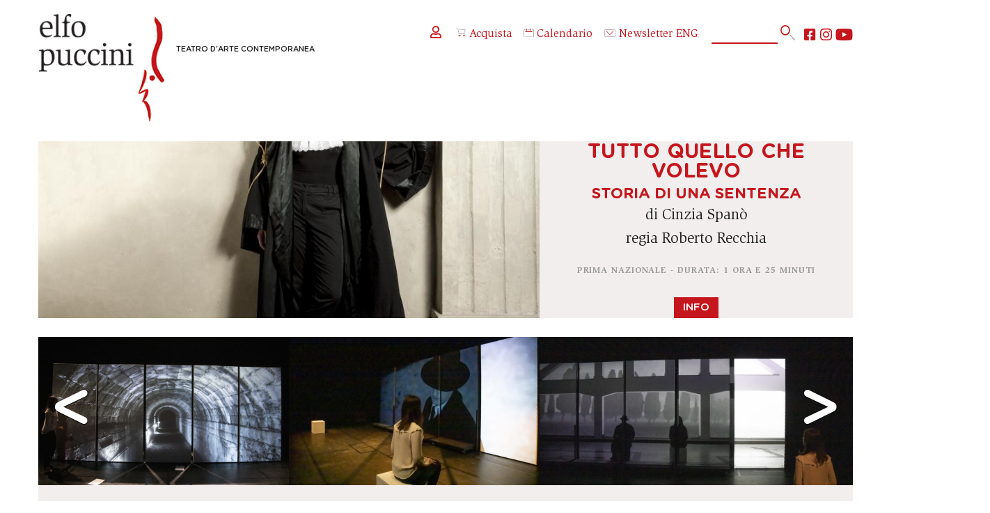

--- FILE ---
content_type: text/html; charset=UTF-8
request_url: https://www.elfo.org/spettacoli/2018-2019/tutto-quello-che-volevo.htm
body_size: 36405
content:
<!DOCTYPE html>
<html lang="it">

<html lang="it">

<head profile="https://www.w3.org/2005/10/profile">

	<meta http-equiv="Content-Type" content="text/html; charset=utf-8">
	
	<meta http-equiv="Language" content="it">
	<meta http-equiv="Content-Language" content="it">
	<meta http-equiv="MSThemeCompatible" content="no"> 
	<meta name="format-detection" content="telephone=no">
	<meta name="robots" content="follow,index">
	
	<meta name="viewport" content="width=device-width, initial-scale=1.0, maximum-scale=2.0, user-scalable=1">
	<!-- <meta name="viewport" content="width=device-width, initial-scale=1.0, maximum-scale=1.0, user-scalable=no"> -->

	<script id="Cookiebot" src="https://consent.cookiebot.com/uc.js" data-cbid="44a27b09-4a97-4d21-9b7f-d8fdb1a2d5ac" data-blockingmode="auto" type="text/javascript"></script>

	
	

	<meta name="theme-color" content="#ffffff">
	<meta name="msapplication-navbutton-color" content="#ffffff">
	<meta name="apple-mobile-web-app-status-bar-style" content="#ffffff">

	<link rel="icon" type="image/x-icon" href="/favicon.ico">

	<meta name="msapplication-TileColor" content="#ffffff">
	<meta name="theme-color" content="#ffffff">
	
	<meta name="IsMobileDevice" content="false">
	
	<meta name="Domain" content="www.elfo.org">

		<link rel="stylesheet" type="text/css" href="/css/header.css?NC=202601271242">
	
	<!-- FONTS -->
	<link href="/global/fonts/fontawesome5/fontawesome.css?NC=202601271242" rel="stylesheet" crossorigin="anonymous">
	<link href="/static/fonts/gotham_rounded/stylesheet.css?NC=202601271242" rel="stylesheet">
	<link href="/static/fonts/slimbach/stylesheet.css?NC=202601271242" rel="stylesheet">
	<link href="/static/fonts/nunito/stylesheet.css?NC=202601271242" rel="stylesheet">

	<script type="text/javascript">
	
		function LoadCSS(url){
			var linkElement = document.createElement("link");
			linkElement.rel = "stylesheet";
			linkElement.href = url+"?NC=202601271242";
			document.head.appendChild(linkElement);
		}

	</script>
	
		<link rel="stylesheet" type="text/css" href="/css/global.css?NC=202601271242">
		<link rel="stylesheet" type="text/css" href="/css/animate.min.css?NC=202601271242">
	
	
	<!-- Global site tag (gtag.js) - Google Ads: 865808443 -->
	<script async src="https://www.googletagmanager.com/gtag/js?id=AW-865808443"></script>
	<script> window.dataLayer = window.dataLayer || []; function gtag(){dataLayer.push(arguments);} gtag('js', new Date()); gtag('config', 'AW-865808443'); </script>
	
	
	<!-- Google Tag Manager -->
	<script>(function(w,d,s,l,i){w[l]=w[l]||[];w[l].push({'gtm.start':new Date().getTime(),event:'gtm.js'});var f=d.getElementsByTagName(s)[0],j=d.createElement(s),dl=l!='dataLayer'?'&l='+l:'';j.async=true;j.src='https://www.googletagmanager.com/gtm.js?id='+i+dl;f.parentNode.insertBefore(j,f);})(window,document,'script','dataLayer','GTM-WVMK6MK');</script>
	<!-- End Google Tag Manager -->


	<meta name="facebook-domain-verification" content="x3wvui4p0aj8jmhu5ntske8rwgqau6">

	
	
	<meta property="og:url"		content="https://www.elfo.org/spettacoli/2018-2019/tutto-quello-che-volevo.htm" />
	<meta property="og:type"	content="article" />
	<meta property="og:title"	content="Tutto quello che volevo - Storia di una sentenza" />
	<meta property="og:image"	content="https://www.elfo.org/static/images/spettacoli/800x450/135.jpg" />
	

	<link rel="canonical" href="https://www.elfo.org/spettacoli/2025-2026/tutto-quello-che-volevo.htm">
		<link rel="stylesheet" type="text/css" href="/css/spettacolo.css?NC=202601271242">
		<!-- <link rel="stylesheet" type="text/css" href="/css/spettacolo.css?NC=202601271242"> -->

		<link rel="stylesheet" href="/global/js/photoswipe/photoswipe.css"> 
	<link rel="stylesheet" href="/global/js/photoswipe/default-skin/default-skin.css"> 
	<script src="/global/js/photoswipe/photoswipe.js"></script>
	<script src="/global/js/photoswipe/photoswipe-ui-default.min.js"></script>
	<script src="/global/js/photoswipe/gallery.js"></script>
	
	<script type="text/javascript">

		function OpenGallery(itmnum){
									var pswpElement = document.querySelectorAll('.pswp')[0];
			var items = [
					{title:'', src: 'https://www.elfo.org/static/images/fotogallery/full/50-580.jpg',w: 1000,h: 568},
					{title:'', src: 'https://www.elfo.org/static/images/fotogallery/full/50-570.jpg',w: 1000,h: 587},
					{title:'', src: 'https://www.elfo.org/static/images/fotogallery/full/50-571.jpg',w: 1000,h: 566},
					{title:'', src: 'https://www.elfo.org/static/images/fotogallery/full/50-579.jpg',w: 385,h: 625},
					{title:'', src: 'https://www.elfo.org/static/images/fotogallery/full/50-576.jpg',w: 420,h: 625},
					{title:'', src: 'https://www.elfo.org/static/images/fotogallery/full/50-577.jpg',w: 938,h: 625},
					{title:'', src: 'https://www.elfo.org/static/images/fotogallery/full/50-578.jpg',w: 938,h: 625},
					{title:'', src: 'https://www.elfo.org/static/images/fotogallery/full/50-572.jpg',w: 938,h: 625},
					{title:'', src: 'https://www.elfo.org/static/images/fotogallery/full/50-573.jpg',w: 938,h: 625},
					{title:'', src: 'https://www.elfo.org/static/images/fotogallery/full/50-574.jpg',w: 416,h: 625},
					{title:'', src: 'https://www.elfo.org/static/images/fotogallery/full/50-575.jpg',w: 943,h: 625},
					{title:'', src: 'https://www.elfo.org/static/images/fotogallery/full/50-581.jpg',w: 938,h: 625},
					{title:'', src: 'https://www.elfo.org/static/images/fotogallery/full/50-582.jpg',w: 938,h: 625},
					{title:'', src: 'https://www.elfo.org/static/images/fotogallery/full/50-583.jpg',w: 1000,h: 567}
				];
			var options = {
				history: false,
				focus: false,
				showAnimationDuration: 0,
				hideAnimationDuration: 0,
				index:itmnum
			};
			var gallery = new PhotoSwipe( pswpElement, PhotoSwipeUI_Default, items, options);
			gallery.init();
					}
		
		function OpenVideo(code){
			if(IsMobileDevice==true){
				if(isNaN(code)){
					window.open("https://youtu.be/"+code);
				} else {
					window.open("https://vimeo.com/"+code);
				}
			} else {
				OpenModal("/video_player.php?Code="+code,866,487);
			}
		}
		
		function SwitchTab(tabNum){
			if($(".TabsPages").css("display")=="none"){ // MOBILE
				if($(".Tabs .Tab:eq("+(tabNum)+")").hasClass("Selected")){
					$(".Tabs .Tab:eq("+(tabNum)+")").removeClass("Selected");
					$(".TabsPagesContent:eq("+(tabNum)+")").removeClass("Selected");
				} else {
					$(".Tabs .Tab:eq("+(tabNum)+")").addClass("Selected");
					$(".TabsPagesContent:eq("+(tabNum)+")").addClass("Selected");
				}
			} else { // DESKTOP
				$(".Tabs .Tab").removeClass("Selected");
				$(".TabsPages .TabsPagesContent").removeClass("Selected");
				$(".Tabs .Tab:NTH-CHILD("+(tabNum+1)+")").addClass("Selected");
				$(".TabsPages .TabsPagesContent:NTH-CHILD("+(tabNum+1)+")").addClass("Selected");
			}
		}

		function GotoPrices(){
			$([document.documentElement, document.body]).animate({
									scrollTop: $(".Programmazione").offset().top - 121
							}, 1000);	
		}
		
		function OpenRepliche(){
			var HH = $(".ReplicheNonVisibili").height();
			$(".ArrowDown").animate({
				opacity: 0
			}, 250, function(){ 
				$(".ArrowDown").animate({
					height: 0
				}, 250, function(){ $(".ArrowDown").detach(); });
				$(".ReplicheNonVisibili").css("display","block").css("height","0px").animate({
					height: HH
				}, 1000);
			});

		}
		
		function Acquista(url){
			if(url.indexOf(document.domain)==false){ 
				var W = window.open(url);
				if(!W){ alert("In futuro, disabilita il blocco popup su questo sito per una corretta navigazione."); document.location.href=url; }
			} else {
				document.location.href=url;
			}
		}
		
		var EdizioniMenu = 0;
		function ToggleEdizioni(){
			if(EdizioniMenu==0){
				EdizioniMenu=1;
				$(".AnnoSelector .Menu").css("display","block");
				$(".AnnoSelector i").removeClass("fa-chevron-down").addClass("fa-chevron-up");
			} else {
				EdizioniMenu=0;
				$(".AnnoSelector .Menu").css("display","none");
				$(".AnnoSelector i").removeClass("fa-chevron-up").addClass("fa-chevron-down");
			}
		}

	</script>
	
		<meta name="description"  content="">
	
		<meta name="keywords" content="">
	
	<title>Tutto quello che volevo Storia di una sentenza - Elfo Puccini</title>
	
</head>

<body onLoad="javascript:if($('.TabsPages').css('display')!='none'){ SwitchTab(0); }" class="LayoutSpettacolo">

	<div id="MainContainer">

		<div class="Apertura">
			
			<div class="RightSide">
				<div class="Texts">
					<p class="Luogo">Sala Bausch</p>					<p class="Data">2 / 19 maggio 2019</p>
					<p class="Attori">Cinzia Spanò</p>					<h1 class="Titolo">Tutto quello che volevo</h1>
					<h2 class="Sottotitolo">Storia di una sentenza</h2>					<p class="Attori">di Cinzia Spanò</p>					<p class="Attori">regia Roberto Recchia</p>					<p class="Note">Prima nazionale - Durata: 1 ora e 25 minuti</p>				</div>
								<span class="AcqButt"><span style='cursor:default;'>Info</span></span>
							</div>
			
			<img src="https://www.elfo.org/static/images/spettacoli/800x450/135.jpg" alt="" border="0">
						
		</div>

		
				<div class="TreFoto">
			<a href="javascript:void(0);" onclick="javascript:OpenGallery(0);" style="background-image:url(/static/images/fotogallery/full/50-580.jpg);"></a><a href="javascript:void(0);" onclick="javascript:OpenGallery(1);" style="background-image:url(/static/images/fotogallery/full/50-570.jpg);"></a><a href="javascript:void(0);" onclick="javascript:OpenGallery(2);" style="background-image:url(/static/images/fotogallery/full/50-571.jpg);"></a>			<span class="Arrows ArrowLeft">&lt;</span><span class="Arrows ArrowRight">&gt;</span>
		</div>
		
				<div class="AltreInfo">
		    <a href="javascript:void(0);" onclick="javascript:OpenGallery(0);">Gallery</a>		    <a href="/rassegne/stagione-2018-2019.htm">Stagione 2018/2019</a>		    		    		    		    <a class="AnnoSelector" href="javascript:ToggleEdizioni();">Edizioni<i class="fas fa-chevron-down"></i><span class="Menu"><span class="MenuItem" onclick="javascript:document.location.href='/spettacoli/2018-2019/tutto-quello-che-volevo.htm';">2018-2019</span><span class="MenuItem" onclick="javascript:document.location.href='/spettacoli/2020-2021/tutto-quello-che-volevo.htm';">2020-2021</span><span class="MenuItem" onclick="javascript:document.location.href='/spettacoli/2024-2025/tutto-quello-che-volevo.htm';">2024-2025</span><span class="MenuItem" onclick="javascript:document.location.href='/spettacoli/2025-2026/tutto-quello-che-volevo.htm';">2025-2026</span></span></a>		</div>

				
				<div class="InfoSpettacolo">
			<div class="LeftBox">
				<div class="Tabs">
										<span class="Tab" onClick="javascript:SwitchTab(0);">Lo spettacolo</span>					<span class="Tab" onClick="javascript:SwitchTab(1);">La locandina</span>					<span class="Tab" onClick="javascript:SwitchTab(2);">Scopri di più</span>				</div>
				<div class="TabsPages">
					<div class="TabsPagesContent"><p>Fece molto scalpore, qualche anno fa, la storia di due ragazzine di 14 e 15 anni, studentesse frequentanti uno dei licei migliori della capitale, che si prostituivano dopo la scuola in un appartamento di viale Parioli. Il caso ebbe una fortissima eco mediatica anche per via dei clienti che frequentavano le due ragazze; tutti appartenenti alla cosiddetta "Roma-bene", professionisti affermati e benestanti, di livello culturale medio-alto, insospettabili padri di famiglia. La vasta indagine che &egrave; seguita alla scoperta della vicenda ha visto coinvolte e processate un altissimo numero di persone tra clienti e sfruttatori.<br>La storia che raccontiamo inizia quando la strada della pi&ugrave; piccola delle due ragazze - che noi chiameremo Laura - incrocia quella della Giudice Paola Di Nicola, chiamata a pronunciarsi su uno dei clienti della giovane, un professionista romano di circa 35 anni. La Giudice, che deve esprimersi anche sul risarcimento del danno alla giovane oltre che sulla condanna alla reclusione e alla multa dell'imputato, si accorge subito che nessuna cifra potr&agrave; mai restituire alla ragazza quello che le &egrave; stato tolto. Inoltre: &laquo;Com'&egrave; possibile risarcire quello che ha barattato per denaro dandole altro denaro? Se io adesso dispongo di risarcirla in questo modo non farei che ripetere la stessa modalit&agrave; di relazione stabilita dall'imputato con la vittima, rafforzando in lei l'idea che tutto sia monetizzabile, anche la dignit&agrave;. E come pu&ograve; inoltre il denaro proveniente dall'imputato, il mezzo cio&egrave; con cui lui l'ha resa una merce, rappresentare per quella stessa condotta il risarcimento del danno?&raquo;.<br>All'epoca infatti, attraverso una narrazione facente leva prevalentemente sugli stereotipi, i media hanno fortemente inquinato la lettura collettiva della vicenda. Lo stigma &egrave; caduto soprattutto sulle giovani, che proprio in virt&ugrave; del fatto di non essere percepite come vittime sono divenute vittime una seconda volta.<br>Lo spettacolo &egrave; dedicato alla Giudice Paola Di Nicola e alla sua coraggiosa e sorprendente sentenza. Attraverso il suo sguardo andiamo alla scoperta di un'altra realt&agrave;, molto diversa da quella che avevamo immaginato. Uno sguardo che si fa intimo e onirico quando nel racconto s'innesta il video del giovane videomaker Paolo Turro, realizzato con gli allievi del Dipartimento di Progettazione e Arti Applicate dell'Accademia di Belle Arti di Brera.<br>Cinzia Span&ograve; prosegue la riflessione sul femminile, iniziata con <em>La Moglie</em>, attraverso l'incontro tra due figure molto diverse, ma legate entrambe dal bisogno di collocarsi dentro la propria storia per diventare pienamente ci&ograve; che sono.</p></div>					<div class="TabsPagesContent"><p><strong>TUTTO QUELLO CHE VOLEVO</strong><br><strong>Storia di una sentenza</strong></p>
<p>di e con Cinzia Span&ograve;<br>regia Roberto Recchia<br>video del "Sogno" di Paolo Turro<br>datore luci Matteo Crespi, fonico Gianfranco Turco<br>voci di Irene Canali (Laura) e Ferdinando Bruni, Federico Vanni, Francesco Bonomo, Giovanna Guida<br>con l'amichevole collaborazione di Francesco Bolo Rossini<br><strong>produzione Teatro dell'Elfo</strong><br><em>video realizzati in collaborazione con l'Accademia di Belle Arti di Brera &ndash; Dipartimento di Progettazione e Arti Applicate, diretto dal prof. Roberto Favaro </em><br><em>Produzione: Giulia Pacioni, Giorgia Motta, Alessio Ferrantino</em><br><em>Ripresa e fotografia: Piergiovanni Turco, Maila Bidoli, Luca Matassoni</em><br><em>Post-produzione: Luigi D'Elia, Thomas Bentivoglio, Piergiovanni Turco</em><br><em>Suono: Mariusphere, Jessica Moscaritolo. Musica: Mariusphere</em><br><em>Scenografia: Andrea De Liberato</em></p>
<p><em>foto di Laila Pozzo</em></p></div>					<div class="TabsPagesContent"><ul>
<li><a href="https://www.elfo.org/static/repository/tutto-quello-che-volevo-giorno-20201018.pdf" target="_blank" rel="noopener">il Giorno 18/10/2020</a></li>
<li><a href="https://www.elfo.org/static/repository/tutto-quello-che-volevo-repubblica-20190505.pdf" target="_blank" rel="noopener">la Repubblica 05/05/2019</a></li>
</ul></div>				</div>
			</div>
			<div class="RightBox"><img src="https://www.elfo.org/static/images/spettacoli/500x700/135.jpg" alt="" border="0"></div>		</div>
			
			
				<div class="AltriSpett">
			<h4>Altri spettacoli in scena</h4>
			<div class="Inline4">
																<div class="Blocks">
					<img src="https://www.elfo.org/static/images/spettacoli/462x260/2472.jpg" alt="" border="0">
					<div class="Text">
						<p class="Attori">Elena Russo Arman</p>						<p class="Titolo">I corpi di Elizabeth</p>
												<p class="Date">Sala Shakespeare<br>16 gennaio / 15 febbraio 2026<br><p class='Acquista'><span>Acquista</span></p></p>					</div>
					<a class="MainLink" href="/spettacoli/2025-2026/i-corpi-di-elizabeth.htm"><span class="NotVis">I corpi di Elizabeth</span></a>
					<span class="Righetta Left"><span></span></span><span class="Righetta Right"><span></span></span>
				</div>
																				<div class="Blocks">
					<img src="https://www.elfo.org/static/images/spettacoli/462x260/2473.jpg" alt="" border="0">
					<div class="Text">
						<p class="Attori">Marco Bonadei</p>						<p class="Titolo">Nel guscio</p>
												<p class="Date">Sala Fassbinder<br>29 gennaio / 15 febbraio 2026<br><p class='Acquista'><span>Acquista</span></p></p>					</div>
					<a class="MainLink" href="/spettacoli/2025-2026/nel-guscio.htm"><span class="NotVis">Nel guscio</span></a>
					<span class="Righetta Left"><span></span></span><span class="Righetta Right"><span></span></span>
				</div>
																				<div class="Blocks">
					<img src="https://www.elfo.org/static/images/spettacoli/462x260/2617.jpg" alt="" border="0">
					<div class="Text">
						<p class="Attori">Anteprima Under 30</p>						<p class="Titolo">Nel guscio</p>
												<p class="Date">Sala Fassbinder<br>Giovedì 29 Gennaio 2026 ore 20:00<br><p class='Acquista'><span>Acquista</span></p></p>					</div>
					<a class="MainLink" href="/spettacoli/2025-2026/nel-guscio-under30.htm"><span class="NotVis">Nel guscio</span></a>
					<span class="Righetta Left"><span></span></span><span class="Righetta Right"><span></span></span>
				</div>
																				<div class="Blocks">
					<img src="https://www.elfo.org/static/images/spettacoli/462x260/2496.jpg" alt="" border="0">
					<div class="Text">
						<p class="Attori">Piccoli Elfi</p>						<p class="Titolo">LA FAVOLA DEL FLAUTO MAGICO</p>
												<p class="Date">Sala Fassbinder<br>31 gennaio / 1 febbraio 2026<br><p class='Acquista'><span>Acquista</span></p></p>					</div>
					<a class="MainLink" href="/spettacoli/2025-2026/la-favola-del-flauto-magico.htm"><span class="NotVis">LA FAVOLA DEL FLAUTO MAGICO</span></a>
					<span class="Righetta Left"><span></span></span><span class="Righetta Right"><span></span></span>
				</div>
											</div>
		</div>
			
	</div>


	<div style="clear:both;"></div>

	
	<div id="Header" class="Normal">
	
		<div class="Inner">
		
			<a hreflang="it" href="/" class="Logo OnlyMobile"></a>

			<a hreflang="it" href="/" class="Logo OnlyDesktop"><span class="Claim"><span class="NotVis">Elfo Puccini </span>Teatro d'Arte Contemporanea</span></a>

			<!-- <span class="MobileSearch fa fa-search" onClick="javascript:document.location.href='/cerca.htm';"></span> -->

			<span class="MobileMenu fas fa-bars OnlyMobile" onClick="javascript:MobileMenuToggle();"></span>
			<span class="MobileAcquista OnlyMobile" style="margin-top: 27px;" onClick="javascript:document.location.href='https://ticket.elfo.org';"><img src="/img/acquista.svg" alt="acqiusta" width="28px" class="MenuSvgAcquista"></span>
			<span class="MobileCalendario OnlyMobile" style="margin-top: 27px;" onClick="javascript:document.location.href='/calendario.htm';"><img src="/img/calendario.svg" alt="calendario" width="28px" class="MenuSvgCalendario"></span>


			<!-- <img src="/img/accedi.svg" alt="accedi" width="14px">  NoStudio -->
			<div class="HeadSocButts">
				<div class="OtherButts">
					<span onClick="javascript:document.location.href='https://ticket.elfo.org/account/login?lang=it';"><i style="font-size: 2rem;" class="far fa-user"></i></i></span> 
										<!-- <span onClick="javascript:document.location.href='https://ticket.elfo.org';"><img src="/img/entra.svg" alt="entra" width="16px" style="margin-right: 5px;">Accedi</span> -->
					<!-- <span onClick="javascript:document.location.href='/registrazione.htm';"><i class="fas fa-edit"></i>Registrati</span> -->
										<span onClick="javascript:document.location.href='https://ticket.elfo.org';"><img src="/img/acquista.svg" alt="acquista" width="16px" style="margin-right: 5px;">Acquista</span>
					<span onClick="javascript:document.location.href='/calendario.htm';"><img src="/img/calendario.svg" alt="calendario" width="16px" style="margin-right: 5px;"></i>Calendario</span>
					<a style="text-decoration: none; color: #c4151d;" target="_blank" href="https://mailchi.mp/elfo/newsletter"><img src="/img/newsletter.svg" alt="newsletter" width="18px" style="margin-right: 5px;">Newsletter</a>
					<span onClick="javascript:document.location.href='/eng/elfo-puccini-theatre.htm';">ENG</span>
				</div>
				<form method="get" action="/cerca.htm" id="SearchBlock" name="SearchBlock">
					<span class="SrcInner">
						<span onclick="javascript:if($('#SearchBlock #qq').val()!=''){ $('#SearchBlock').submit(); }" id="bt"><img src="/img/cerca.svg" alt="cerca" width="24px"></span>
						<input type="text" id="qq" name="q" class="GsTextBox" maxlength="255" value="">
					</span>
				</form>
				<div class="Socials">
					<a class="Social fab fa-youtube" target="_blank" href="https://www.youtube.com/c/TeatroElfoPuccini_mi/" title="Seguici su YouTube"></a>
					<a class="Social fab fa-instagram" target="_blank" href="https://www.instagram.com/teatroelfopuccini/?hl=it" title="Seguici su Instagram"></a>
					<a class="Social fab fa-facebook-square" target="_blank" href="https://it-it.facebook.com/teatroelfopuccini/" title="Seguici su Facebook"></a>
				</div>
			</div>
		
		</div>

		<div class="MenuBar">
		
			<ul class="Items">	
<li><a href="javascript:void(0);" onclick="javascript:ToggleSubMenu(this);">In scena</a><ul class="SubItems"><li class="HeadTitle"><span onclick="javascript:ToggleSubMenu(this);">In scena</span></li><li><a  href="https://www.elfo.org/rassegne/tutti-gli-spettacoli.htm">Tutti gli spettacoli</a></li><li><a href="/in-scena/rassegne.htm">Rassegne</a></li><li><a  href="https://www.elfo.org/rassegne/anteprime-under-30.htm">La tua prima volta</a></li><li><a  href="https://www.elfo.org/rassegne/piccol-elfi-2025-2026.htm">Piccoli elfi</a></li><li><a  href="https://www.elfo.org/rassegne/nuove-storie-2025-2026.htm">Nuove storie</a></li><li><a  href="https://www.elfo.org/rassegne/spettacoli-in-tournee.htm">Spettacoli in tournée</a></li><li><a href="/in-scena/art-at-elfo.htm">Art@Elfo</a></li></ul></li>
									
<li><a href="javascript:void(0);" onclick="javascript:ToggleSubMenu(this);">Biglietteria</a><ul class="SubItems"><li class="HeadTitle"><span onclick="javascript:ToggleSubMenu(this);">Biglietteria</span></li><li><a href="/biglietteria/come-e-dove-acquistare.htm">Come e dove acquistare</a></li><li><a href="/biglietteria/prezzi.htm">Prezzi e servizi</a></li><li><a href="/biglietteria/lepromozioni.htm">Le promozioni</a></li><li><a href="/biglietteria/abbonamenti.htm">Abbonamenti 25/26</a></li><li><a href="/biglietteria/gestisci-abbonamenti.htm">Gestisci abbonamento</a></li><li><a href="/biglietteria/gruppi-e-aziende.htm">Gruppi e aziende</a></li><li><a href="/biglietteria/convenzione-atm.htm">Convenzione ATM</a></li><li><a href="/biglietteria/servizi-disabili.htm">Servizi per persone con disabilità</a></li></ul></li>
									
<li><a href="javascript:void(0);" onclick="javascript:ToggleSubMenu(this);">Chi siamo</a><ul class="SubItems"><li class="HeadTitle"><span onclick="javascript:ToggleSubMenu(this);">Chi siamo</span></li><li><a href="/chi-siamo/contatti.htm">Organizzazione e contatti</a></li><li><a href="/chi-siamo/impresa-sociale.htm">Impresa Sociale</a></li><li><a href="/chi-siamo/partner.htm">Partner</a></li><li><a href="/chi-siamo/enti-sostenitori.htm">Enti sostenitori</a></li><li><a href="/chi-siamo/trasparenza.htm">Trasparenza</a></li><li><a href="/chi-siamo/lavora-con-noi.htm">Lavora con noi</a></li></ul></li>
									
<li><a href="javascript:void(0);" onclick="javascript:ToggleSubMenu(this);">Formazione</a><ul class="SubItems"><li class="HeadTitle"><span onclick="javascript:ToggleSubMenu(this);">Formazione</span></li><li><a href="/formazione/ufficio-scuole.htm">Ufficio scuole</a></li><li><a href="/formazione/calendario-repliche-scuole.htm">Repliche per le scuole</a></li><li><a href="/formazione/supporto-didattica.htm">Supporto alla didattica</a></li><li><a href="/formazione/universita.htm">Università e accademie</a></li><li><a href="/formazione/zona-teatrale.htm">Progetto zona teatrale</a></li><li><a href="/formazione/carta-del-docente-cultura-giovani.htm">Carta docente/cultura</a></li><li><a  target='_blank'  href="https://elfo360.org">Elfo a 360°</a></li></ul></li>
									
<li><a href="javascript:void(0);" onclick="javascript:ToggleSubMenu(this);">Gli spazi</a><ul class="SubItems"><li class="HeadTitle"><span onclick="javascript:ToggleSubMenu(this);">Gli spazi</span></li><li><a href="/gli-spazi/organizza-evento.htm">Organizza il tuo evento</a></li><li><a href="/gli-spazi/sala-shakespeare.htm">Sala Shakespeare </a></li><li><a href="/gli-spazi/sala-fassbinder.htm">Sala Fassbinder</a></li><li><a href="/gli-spazi/sala-bausch.htm">Sala Bausch</a></li><li><a href="/gli-spazi/foyer-atelier-bistrot.htm">Foyer, atelier e bistrōt</a></li></ul></li>
									
<li><a href="javascript:void(0);" onclick="javascript:ToggleSubMenu(this);">Elfologia</a><ul class="SubItems"><li class="HeadTitle"><span onclick="javascript:ToggleSubMenu(this);">Elfologia</span></li><li><a href="/elfologia/teatro-darte-contemporanea.htm">Teatro d'arte contemporanea</a></li><li><a href="/elfologia/la-storia-dell-elfo.htm">La storia dell'Elfo</a></li><li><a href="/elfologia/spettacoli.htm">Gli spettacoli dell'Elfo</a></li><li><a href="/elfologia/stagioni.htm">Le stagioni</a></li><li><a href="/elfologia/nuove-storie.htm">Le stagioni di Nuove Storie</a></li><li><a href="/elfologia/elfo-video.htm">Elfoteca</a></li></ul></li>
									
<li><a href="javascript:void(0);" onclick="javascript:ToggleSubMenu(this);">Sostienici</a><ul class="SubItems"><li class="HeadTitle"><span onclick="javascript:ToggleSubMenu(this);">Sostienici</span></li><li><a href="/sostieni-elfo/perchsostenerelelfo.htm">Perché e come sostenerci</a></li><li><a href="/sostieni-elfo/art-bonus.htm">Art Bonus</a></li><li><a href="/sostieni-elfo/tribus.htm">Tribus - Membership</a></li></ul></li>
																</ul>
		
		</div>
	
	</div>

	<script type="text/javascript">
	
		var MobileMenuOpened = false;
		
		function MobileMenuToggle(){ 
		
			if(MobileMenuOpened==false){
				OpenDropDownMenu();
			} else {
				CloseDropDownMenu();
			}
			
		}
		
		function OpenDropDownMenu(){
			$(".MenuBar").addClass("Opened");
			MobileMenuOpened = true;
		}
		function CloseDropDownMenu(){
			$(".MenuBar .SubItems").css("display","none");
			$(".MenuBar .Items LI").css("height","auto");
			$(".MenuBar").removeClass("Opened");
			MobileMenuOpened = false;
		}
		
		function ToggleSubMenu(obj){
				
			if(obj.tagName=="SPAN"){ var NewObj = $(obj).parent().parent(); obj = NewObj; }

			var Status = $(obj).parent().children(".SubItems").css("display"); 
			
			$(".MenuBar .SubItems").css("display","none");
			$(".MenuBar .Items LI").css("height","auto");
			
			if(Status!="block"){
				$(obj).parent().children(".SubItems").css("display","block");
				var SubMenuH = $(obj).parent().children(".SubItems").height();
				$(obj).parent().css("height",SubMenuH);
			}
			
		}
		
		function SearchMobile(){
			setTimeout(function(){
				var TXT = prompt("Parola o frase da cercare:");
				if(TXT && TXT.length>0){ $("#SearchBlock #qq").val(TXT); document.getElementById("SearchBlock").submit(); }
			},500);
		}
		
		function GotoYT(){ OpenBlank("https://www.youtube.com/c/TeatroElfoPuccini_mi/"); }
		function GotoIN(){ OpenBlank("https://www.instagram.com/teatroelfopuccini/?hl=it"); }
		function GotoFB(){ OpenBlank("https://it-it.facebook.com/teatroelfopuccini/"); }
		function GotoENG(){ document.location.href="/eng/elfo-puccini-theatre.htm"; }
		
		function OpenBlank(url){
			var WW = window.open(url);
			if(!WW){ document.location.href=url; }	
		}
		
	</script>
	
	<script type="text/javascript">

				LoadCSS("/css/footer.css?NC=202601271242");
				//LoadCSS("/css/footer.css?NC=202601271242");
		
	</script>
	
	<div id="Footer">

		<div class="Inner">

			<div class="Luogo"><a href="https://www.google.it/maps/place/Teatro+Elfo+Puccini/@45.4794481,9.2075335,17z/data=!3m1!4b1!4m5!3m4!1s0x4786c696a2bf742d:0xa4f49f0a3a167787!8m2!3d45.4794444!4d9.2097222" target="_blank">TEATRO ELFO PUCCINI<br>Corso Buenos Aires 33<br>20124 - Milano<br><img src="/img/luogo.svg" alt="map" width="18px"><!-- <span class="fa fa-map-marker"></span> --></a></div>
			<div class="Telefono">+39 02.00.66.06.06<br><a href="mailto:biglietteria@elfo.org">biglietteria@elfo.org</a><br><a href="/biglietteria/orari-botteghino.htm">Orari botteghino</a></div>
			<div class="IscrNewsl"><a href="https://mailchi.mp/elfo/newsletter" target="_blank">Iscriviti alla newsletter</a><br><a href="https://www.elfo.org/chi-siamo/lavora-con-noi.htm">Lavora con noi</a></div>

			<div class="Socials">
				<a class="Social fab fa-youtube" target="_blank" href="https://www.youtube.com/c/TeatroElfoPuccini_mi/" title="Seguici su YouTube"></a>
				<a class="Social fab fa-instagram" target="_blank" href="https://www.instagram.com/teatroelfopuccini/?hl=it" title="Seguici su Instagram"></a>
				<a class="Social fab fa-facebook-square" target="_blank" href="https://it-it.facebook.com/teatroelfopuccini/" title="Seguici su Facebook"></a>
			</div>
			
			<div class="ComuneMilano"><a href="https://www.comune.milano.it/" target="_blank"><img id="CmFt" src="/static/images/layout/logo-comune-milano.png" alt="" border="0"></a></div>
			
			<div class="PrivacyLine"><a href="/privacy-policy.htm"><span class="OnlyDesktop">&gt; </span>privacy policy</a><a href="/cookie-policy.htm"><span class="OnlyDesktop">&gt; </span>cookie policy</a></div>
			<div class="LastLine">&copy;2009-2026 Teatro dell’Elfo SC Impresa Sociale<span class="OnlyDesktop"> - </span><div class="OnlyMobile"></div>C.so Buenos Aires 33, Milano<span class="OnlyDesktop"> - </span><div class="OnlyMobile"></div>P.IVA 03103010157</div>
			
		</div>
		
		<div style="clear:both;"></div>
			
	</div>
	
	<div class="Credits">Progetto web realizzato da <a href="https://www.happyticket.it/b2b.htm" target="_blank">Happyticket</a><span class="OnlyDesktop"> </span><div class="OnlyMobile"></div>su progetto grafico di <span class="Credit" onClick="javascript:var W=window.open('https://www.plumdesign.it/');if(!W){document.location.href='https://www.plumdesign.it/'};">Plum design</span><br></div>


	<!-- <span class="Credit" onClick="javascript:OpenModal('/credits.php',500,200);">Happyticket</span> -->		
	
	<script type="text/javascript" src="/global/js/jquery.js"></script>
	
	<script type="text/javascript" src="/js/global.js"></script>
	
	<script type="text/javascript" src="/global/js/jquery-cookie/jquery.cookie.js"></script>

	<script type="text/javascript" src="/global/js/lazy-load/jquery.lazy.min.js"></script>
	
	<script type="text/javascript" src="/global/js/modal_manager.js"></script>
	<script type="text/javascript" src="/global/js/modal_manager_alertbox.js"></script>
	
		
	
	
	<!-- Facebook Pixel Code -->
	<script>!function(f,b,e,v,n,t,s){if(f.fbq)return;n=f.fbq=function(){n.callMethod?n.callMethod.apply(n,arguments):n.queue.push(arguments)};if(!f._fbq)f._fbq=n;n.push=n;n.loaded=!0;n.version='2.0';n.queue=[];t=b.createElement(e);t.async=!0;t.src=v;s=b.getElementsByTagName(e)[0];s.parentNode.insertBefore(t,s)}(window,document,'script','https://connect.facebook.net/en_US/fbevents.js'); fbq('init', '670417433609619'); fbq('track', 'PageView');</script>
	<noscript><img height="1" width="1" src="https://www.facebook.com/tr?id=670417433609619&ev=PageView&noscript=1"/></noscript>
	<!-- End Facebook Pixel Code -->


		
	<!-- Root element of PhotoSwipe. Must have class pswp. -->
<div class="pswp" tabindex="-1" role="dialog" aria-hidden="true">

    <!-- Background of PhotoSwipe. 
         It's a separate element as animating opacity is faster than rgba(). -->
    <div class="pswp__bg"></div>

    <!-- Slides wrapper with overflow:hidden. -->
    <div class="pswp__scroll-wrap">

        <!-- Container that holds slides. 
            PhotoSwipe keeps only 3 of them in the DOM to save memory.
            Don't modify these 3 pswp__item elements, data is added later on. -->
        <div class="pswp__container">
            <div class="pswp__item"></div>
            <div class="pswp__item"></div>
            <div class="pswp__item"></div>
        </div>

        <!-- Default (PhotoSwipeUI_Default) interface on top of sliding area. Can be changed. -->
        <div class="pswp__ui pswp__ui--hidden">

            <div class="pswp__top-bar">

                <!--  Controls are self-explanatory. Order can be changed. -->

                <div class="pswp__counter"></div>

                <button class="pswp__button pswp__button--close" title="Close (Esc)"></button>

                <!-- <button class="pswp__button pswp__button--share" title="Share"></button> -->

                <button class="pswp__button pswp__button--fs" title="Toggle fullscreen"></button>

                <button class="pswp__button pswp__button--zoom" title="Zoom in/out"></button>

                <!-- Preloader demo https://codepen.io/dimsemenov/pen/yyBWoR -->
                <!-- element will get class pswp__preloader--active when preloader is running -->
                <div class="pswp__preloader">
                    <div class="pswp__preloader__icn">
                      <div class="pswp__preloader__cut">
                        <div class="pswp__preloader__donut"></div>
                      </div>
                    </div>
                </div>
            </div>

            <div class="pswp__share-modal pswp__share-modal--hidden pswp__single-tap">
                <div class="pswp__share-tooltip"></div> 
            </div>

            <button class="pswp__button pswp__button--arrow--left" title="Previous (arrow left)">
            </button>

            <button class="pswp__button pswp__button--arrow--right" title="Next (arrow right)">
            </button>

            <div class="pswp__caption">
                <div class="pswp__caption__center" style="text-align:center;"></div>
            </div>

        </div>

    </div>

</div>
	
</body>
</html>


--- FILE ---
content_type: text/css
request_url: https://www.elfo.org/static/fonts/slimbach/stylesheet.css?NC=202601271242
body_size: 1579
content:
@font-face {
    font-family: 'Slimbach';
    src: url('SlimbachStd-Medium.eot');
    src: url('SlimbachStd-Medium.eot?#iefix') format('embedded-opentype'),
        url('SlimbachStd-Medium.woff2') format('woff2'),
        url('SlimbachStd-Medium.woff') format('woff'),
        url('SlimbachStd-Medium.ttf') format('truetype');
    font-weight: 500;
    font-style: normal;
    font-display: swap;
}

@font-face {
    font-family: 'Slimbach';
    src: url('SlimbachStd-Bold.eot');
    src: url('SlimbachStd-Bold.eot?#iefix') format('embedded-opentype'),
        url('SlimbachStd-Bold.woff2') format('woff2'),
        url('SlimbachStd-Bold.woff') format('woff'),
        url('SlimbachStd-Bold.ttf') format('truetype');
    font-weight: bold;
    font-style: normal;
    font-display: swap;
}

@font-face {
    font-family: 'Slimbach';
    src: url('SlimbachStd-Black.eot');
    src: url('SlimbachStd-Black.eot?#iefix') format('embedded-opentype'),
        url('SlimbachStd-Black.woff2') format('woff2'),
        url('SlimbachStd-Black.woff') format('woff'),
        url('SlimbachStd-Black.ttf') format('truetype');
    font-weight: 900;
    font-style: normal;
    font-display: swap;
}

@font-face {
    font-family: 'Slimbach';
    src: url('SlimbachStd-Book.eot');
    src: url('SlimbachStd-Book.eot?#iefix') format('embedded-opentype'),
        url('SlimbachStd-Book.woff2') format('woff2'),
        url('SlimbachStd-Book.woff') format('woff'),
        url('SlimbachStd-Book.ttf') format('truetype');
    font-weight: normal;
    font-style: normal;
    font-display: swap;
}



--- FILE ---
content_type: text/css
request_url: https://www.elfo.org/static/fonts/nunito/stylesheet.css?NC=202601271242
body_size: 1541
content:
@font-face {
    font-family: 'Nunito';
    src: url('Nunito-Bold.eot');
    src: url('Nunito-Bold.eot?#iefix') format('embedded-opentype'),
        url('Nunito-Bold.woff2') format('woff2'),
        url('Nunito-Bold.woff') format('woff'),
        url('Nunito-Bold.ttf') format('truetype');
    font-weight: bold;
    font-style: normal;
    font-display: swap;
}

@font-face {
    font-family: 'Nunito';
    src: url('Nunito-ExtraLight.eot');
    src: url('Nunito-ExtraLight.eot?#iefix') format('embedded-opentype'),
        url('Nunito-ExtraLight.woff2') format('woff2'),
        url('Nunito-ExtraLight.woff') format('woff'),
        url('Nunito-ExtraLight.ttf') format('truetype');
    font-weight: 200;
    font-style: normal;
    font-display: swap;
}

@font-face {
    font-family: 'Nunito';
    src: url('Nunito-Light.eot');
    src: url('Nunito-Light.eot?#iefix') format('embedded-opentype'),
        url('Nunito-Light.woff2') format('woff2'),
        url('Nunito-Light.woff') format('woff'),
        url('Nunito-Light.ttf') format('truetype');
    font-weight: 300;
    font-style: normal;
    font-display: swap;
}

@font-face {
    font-family: 'Nunito';
    src: url('Nunito-Light.eot');
    src: url('Nunito-Light.eot?#iefix') format('embedded-opentype'),
        url('Nunito-Light.woff2') format('woff2'),
        url('Nunito-Light.woff') format('woff'),
        url('Nunito-Light.ttf') format('truetype');
    font-weight: 400;
    font-style: normal;
    font-display: swap;
}



--- FILE ---
content_type: text/css
request_url: https://www.elfo.org/css/spettacolo.css?NC=202601271242
body_size: 14153
content:
@charset "utf-8";
@import "inline4.css";


#MainContainer .Apertura {
	display:block;
	position:relative;
	width:1300px;
	height:450px;
	background-color:var(--MainGray);
	margin-bottom:30px;
}
#MainContainer .Apertura > IMG {
	width:800px;
	height:450px;
	float:left;
}
#MainContainer .Apertura > .YoutubeOverlay {
	position:absolute;
	left:0px;
	top:0px;
	width:800px;
	height:450px;
	cursor:pointer;
}

#MainContainer .RightSide {
	width:440px;
	height:450px;
	display:block;
	float:right;
	text-align:center;
	margin-left:30px;
	margin-right:30px;
	vertical-align:middle;
	position:relative;
}
#MainContainer .RightSide .Texts {
	margin: 0;
	position: absolute;
	top: 50%;
	width:100%;
	-ms-transform: translateY(-50%);
	transform: translateY(-50%);
	font-family:var(--SecondFont);
	font-size:20px;
	line-height:26px;
	color:var(--DarkText);
}


#MainContainer .RightSide .Texts .Luogo {
	margin:0px;
	padding:0px;
	display:block;
	text-align:center;
	font-size:18px;
	letter-spacing:1px;
	line-height: 22px;
	text-transform:uppercase;
	font-weight:700;
}
#MainContainer .RightSide .Texts .Luogo A {
	color:var(--DarkText);
	text-decoration:none;
}
#MainContainer .RightSide .Texts .Luogo A:HOVER {
	color:var(--MainRed);
}
#MainContainer .RightSide .Texts .Data {
	margin:0px;
	padding:0px;
	display:block;
	text-align:center;
	font-size:18px;
	letter-spacing:1px;
	line-height: 22px;
	text-transform:uppercase;
	font-weight:700;
	margin-bottom:26px;
}
#MainContainer .RightSide .Texts .Attori {
	margin:0px;
	padding:0px;
	font-family:var(--SecondFont);
	font-weight:normal;
	font-size: 24px;
	line-height: 30px;
	color:var(--DarkText);
	text-align:center;
	margin-bottom: 8px;
}
#MainContainer .RightSide .Texts .Titolo {
	margin:0px;
	padding:0px;
	font-family:var(--MainFont);
	font-weight:900;
	font-size: 32px;
	line-height: 32px;
	letter-spacing:0.5px;
	text-transform:uppercase;
	color:var(--MainRed);
	text-align:center;
	margin-bottom: 8px;
}
#MainContainer .RightSide .Texts .Sottotitolo {
	margin:0px;
	padding:0px;
	font-family:var(--MainFont);
	font-weight:900;
	font-size: 24px;
	line-height: 24px;
	text-align:center;
	margin-bottom: 8px;
	text-transform:uppercase;
	color:var(--MainRed);
}
#MainContainer .RightSide .Texts .Regia {
	margin:0px;
	padding:0px;
	font-family:var(--SecondFont);
	font-weight:normal;
	font-size: 24px;
	line-height: 30px;
	color:var(--DarkText);
	text-align:center;
}
#MainContainer .RightSide .Texts .Note {
	margin:0px;
	padding:0px;
	display:block;
	text-align:center;
	font-size:14px;
	letter-spacing:1px;
	line-height: 20px;
	text-transform:uppercase;
	font-weight:700;
	margin-top:26px;
	color:#999999;
}
#MainContainer .RightSide .AcqButt {
	position:absolute;
	display:block;
	left:0px;
	right:0px;
	bottom:0px;
	text-align:center;
}
#MainContainer .RightSide .AcqButt SPAN {
	display:inline-block;
	background-color:var(--MainRed);
	padding-left:14px;
	padding-right:14px;
	color:#ffffff;
	cursor:pointer;
	font-size:17px;
	height:34px;
	line-height:34px;
	text-transform:uppercase;
	font-family:var(--MainFont);
	font-weight:500;
}

/*	--------------------------------------------------------------------- */

#MainContainer .Avvisi {
	width:1300px;
	min-height:105px;
	padding:25px;
	/*padding-left:97px;*/
	overflow:hidden;
	display:block;
	position:relative;
	box-sizing:border-box;
	border:2px solid var(--MainRed);
	background-color: var(--MainGray);
	margin-bottom:30px;
	position:relative;
}
#MainContainer .Avvisi H3 {
	margin:0px;
	padding:0px;
	font-size:20px;	
}
#MainContainer .Avvisi P {
	margin:0px;
	padding:0px;
	font-size:18px;
	line-height:22px;
}
#MainContainer .Avvisi .fas {
	display:block;
	position:absolute;
	left:25px;
	top:28px;
	font-size:40px;
	color:var(--MainRed);
}
#MainContainer .Avvisi A {
	color:var(--MainRed);
	text-decoration: none;
}
#MainContainer .Avvisi A:HOVER {
	text-decoration: underline;
}

/*	--------------------------------------------------------------------- */

#MainContainer .TreFoto {
	width:1300px;
	height:236px;
	overflow:hidden;
	display:block;
	position:relative;
}
#MainContainer .TreFoto A  {
	width:400px;
	height:236px;
	display:block;
	float:left;
	text-decoration:none;
	background-position:center top;
	background-size:cover;
	background-repeat:no-repeat;
}
#MainContainer .TreFoto A:LAST-OF-TYPE  {
	width:500px;
}
#MainContainer .TreFoto .Arrows {
	font-family:var(--MainFont);
	font-size:106px;
	color:#ffffff;
	line-height:236px;
	position:absolute;
	top:0px;
	font-weight:400;
	pointer-events:none;
	text-shadow: 0px 1px 1px #000000;
}
#MainContainer .TreFoto .Arrows.ArrowLeft {
	left:20px;
}
#MainContainer .TreFoto .Arrows.ArrowRight {
	right:20px;
}
	
	
	
#MainContainer .AltreInfo {
	width:1300px;
	height:65px;
	padding-top: 26px;
	padding-bottom:26px;
	display:block;
	text-align:center;
	background-color:var(--MainGray);
	font-family:var(--MainFont);
}
#MainContainer .AltreInfo A {
	display:inline-block;
	text-decoration:none;
	font-size:16px;
	letter-spacing: 1px;
	line-height:65px;
	padding-left:20px;
	padding-right:20px;
	border-right:2px solid var(--MainRed);
	text-transform:uppercase;
	font-weight:900;
	color:var(--DarkText);
}
#MainContainer .AltreInfo A:LAST-CHILD {
	border-right:0;
}
#MainContainer .AltreInfo A:HOVER {
	color:var(--MainRed);
}

#MainContainer .AltreInfo A.AnnoSelector {
	position:relative;
	width:120px;
}
#MainContainer .AltreInfo A.AnnoSelector .fas {
	float:right;
	display:block;
	line-height:65px;
}
#MainContainer .AltreInfo A.AnnoSelector .Menu {
	display:none;
	position:absolute;
	left: 24px;
    top: 49px;
	background-color:#ffffff;
	border:2px solid #000000;
	width:120px;
	z-index: 11;
}
#MainContainer .AltreInfo A.AnnoSelector .Menu .MenuItem {
	display:block;
	line-height:36px;
	text-align:center;
	border-bottom:2px solid #000000;
	color:#000000 !important;
}
#MainContainer .AltreInfo A.AnnoSelector .Menu .MenuItem:last-of-type {
	border-bottom:0;
}
#MainContainer .AltreInfo A.AnnoSelector .Menu .MenuItem:HOVER {
	color:var(--MainRed) !important;
}

/*	--------------------------------------------------------------------- */

#MainContainer .InfoSpettacolo {
	width:1300px;
	height:700px;
}
#MainContainer .InfoSpettacolo .LeftBox {
	display:block;
	float:left;
	width:800px;
	height:100%;
	position:relative;
	background-color:#231f20;
}
#MainContainer .InfoSpettacolo .LeftBox.NoImage {
	width:1300px;
	float:none;
}
#MainContainer .InfoSpettacolo .RightBox {
	display:block;
	float:left;
	width:500px;
	height:100%;
	background-color:#000000;
}

#MainContainer .InfoSpettacolo .LeftBox .Tabs {
	display:block;
	position:absolute;
	left:50px;
	top:50px;
	right:50px;
	height:60px;
}
#MainContainer .InfoSpettacolo .LeftBox .Tabs .Tab {
	display:block;
	float:left;
	line-height:60px;
	height:60px;
	padding-left:25px;
	padding-right:25px;
	font-size:18px;
	color:#ffffff;
	text-transform:uppercase;
	font-weight:900;
	letter-spacing:1px;
	background-color:var(--MainRed);
	cursor:pointer;
	border-bottom:4px solid #231f20;
	border-right:2px solid #231f20;
	border-left:2px solid #231f20;
	box-sizing: border-box;
	-moz-box-sizing: border-box;
	-webkit-box-sizing: border-box;
}
#MainContainer .InfoSpettacolo .LeftBox .Tabs .Tab:first-child {
	border-left:0;
}
#MainContainer .InfoSpettacolo .LeftBox .Tabs .Tab.Selected {
	background-color:#ffffff;
	color:var(--MainRed);
	border-bottom:4px solid #ffffff;
}
#MainContainer .InfoSpettacolo .LeftBox .TabsPages {
	display:block;
	position:absolute;
	left:50px;
	top:110px;
	right:50px;
	bottom:50px;
	overflow:hidden;
	overflow-y:auto;
	padding:25px;
	background-color:#ffffff;
}
#MainContainer .InfoSpettacolo .LeftBox .TabsPages .TabsPagesContent {
	font-size:18px;
	line-height:26px;
	font-family:var(--TitoliFont);
	color:var(--DarkText);
	display:none;
	height: 489px;
	overflow:hidden;
	overflow-y:auto;
	font-weight:300;
}
#MainContainer .InfoSpettacolo .LeftBox .TabsPages .TabsPagesContent P {
	margin:0px;
	padding:0px;
	margin-bottom:7px;
}
#MainContainer .InfoSpettacolo .LeftBox .TabsPages .TabsPagesContent STRONG {
	font-weight:bold !important;
}
#MainContainer .InfoSpettacolo .LeftBox .TabsPages .TabsPagesContent B {
	font-weight:bold !important;
}
#MainContainer .InfoSpettacolo .LeftBox .TabsPages .TabsPagesContent P A {
	color:var(--MainRed);
	text-decoration:none;
}
#MainContainer .InfoSpettacolo .LeftBox .TabsPages .TabsPagesContent P A:HOVER {
	color:var(--MainRed);
	text-decoration:underline;
}
#MainContainer .InfoSpettacolo .LeftBox .TabsPages .TabsPagesContent H3 {
	margin:0px;
	padding:0px;
	margin-bottom:7px;
	font-size:21px;
	line-height:29px;
	font-weight:500 !important;
}
#MainContainer .InfoSpettacolo .LeftBox .TabsPages .TabsPagesContent H3 STRONG {
	font-weight:bold !important;
}
#MainContainer .InfoSpettacolo .LeftBox .TabsPages .TabsPagesContent H3 B {
	font-weight:bold !important;
}
.TabsPagesContent::-webkit-scrollbar {
	-webkit-box-shadow: none;
	width: 20px;
	background-color:#FFFFFF;
}
 
.TabsPagesContent::-webkit-scrollbar-track {
	-webkit-box-shadow: none;
	-webkit-border-radius: 0;
	border-radius: 0;
	background-color:#ffffff;
	border-right:6px solid #cccccc;
}
 
.TabsPagesContent::-webkit-scrollbar-thumb {
	-webkit-box-shadow: none; 
	background:var(--MainRed);
	border:0;
	border-left:15px solid #FFFFFF;
}
.TabsPagesContent::-webkit-scrollbar-thumb:window-inactive {
	background:var(--MainRed);
}
#MainContainer .InfoSpettacolo .LeftBox .TabsPages .TabsPagesContent P {
	margin:0px;
	padding:0px;
	margin-bottom:15px;
}
#MainContainer .InfoSpettacolo .LeftBox .TabsPages .TabsPagesContent A {
	color:var(--MainRed);
	text-decoration:none;
}
#MainContainer .InfoSpettacolo .LeftBox .TabsPages .TabsPagesContent A:HOVER {
	color:var(--MainRed);
	text-decoration:underline;
}
#MainContainer .InfoSpettacolo .LeftBox .TabsPages .TabsPagesContent.Selected {
	display:block;
}

/*	--------------------------------------------------------------------- */

#MainContainer .Programmazione {
	padding-top:60px;
	display:block;
}
#MainContainer .Programmazione h4 {
	margin:0px;
	padding:0px;
	font-size:20px;
	font-weight:900;
	letter-spacing:1px;
	text-transform:uppercase;
	color:var(--DarkText);
	margin-bottom:18px;
	padding-left: 11px;
}
#MainContainer .Programmazione .ReplicheVisibili {
	display:block;
}
#MainContainer .Programmazione .ReplicheNonVisibili {
	display:none;
}
#MainContainer .Programmazione .ReplicheNonVisibili .ProgrammLine:FIRST-CHILD {
	border-top:0 !important;
}
#MainContainer .Programmazione .ArrowDown {
	display:block;
	text-align:center;
	font-size:65px;
	line-height:65px;
	color:var(--MainRed);
	cursor:pointer;
	padding-top:10px;
	padding-bottom:10px;
	font-family:"FontAwesome";
	overflow:hidden;
}
#MainContainer .Programmazione .ProgrammLine {
	display:block;
	margin:0px;
	padding:0px;
	font-size:20px;
	font-family:var(--SecondFont);
	color:var(--DarkText);
	line-height:60px;
	border-top:1px solid var(--DarkText);
	clear:both;
}
#MainContainer .Programmazione .ProgrammLine:LAST-CHILD {
	border-bottom:1px solid var(--DarkText);
}
#MainContainer .Programmazione .ProgrammLine:HOVER {
	cursor:pointer;
	background-color:var(--MainGray);
}
#MainContainer .Programmazione .ProgrammLine:HOVER .Acquista {
	color:var(--MainRed);
}
#MainContainer .Programmazione .ProgrammLine.NoHover:HOVER {
	cursor:default !important;
	background-color:transparent !important;
}


#MainContainer .Programmazione .ProgrammLine .Giorno {
	width:348px;
	line-height:60px;
	display:inline-block;
	margin-left:10px;
}
#MainContainer .Programmazione .ProgrammLine .Orario {
	width:144px;
	line-height:60px;
	display:inline-block;
}
#MainContainer .Programmazione .ProgrammLine .Prezzo {
	width:250px;
	line-height:60px;
	display:inline-block;
}
#MainContainer .Programmazione .ProgrammLine .Promo {
	width:130px;
	line-height:60px;
	display:inline-block;
}
#MainContainer .Programmazione .ProgrammLine .Disponibilita {
	width:150px;
	line-height:60px;
	display:inline-block;
}
#MainContainer .Programmazione .ProgrammLine .Disponibilita span {
	font-family:"FontAwesome";
	display:inline-block;
	margin-right:8px;
	line-height:60px;
}
.Disponibilita .far, .Disponibilita .fab, .Disponibilita .fas {
	width:20px;
	text-align:center;
	display:block;
	float:left;
	line-height:60px;
}
#xxxMainContainer .Programmazione .ProgrammLine .Disponibilita .fa-exclamation-triangle {
	color:#ff7f10;	
}
#MainContainer .Programmazione .ProgrammLine .Disponibilita .fa-times {
	font-size:1.1em;
}
#MainContainer .Programmazione .ProgrammLine .Disponibilita.Long {
	width:538px;
	text-align:right;
	text-transform:uppercase;
	font-family:var(--MainFont);
	font-weight:normal;
	font-size:0.85em;
}
#MainContainer .Programmazione .ProgrammLine .Acquista {
	display:inline-block;
	text-align: right;
	float:right;
	margin-right:10px;
	font-family:var(--MainFont);
	font-weight:normal;
	text-transform:uppercase;
	font-size:0.85em;
	line-height:60px;
	cursor:pointer;
}
#MainContainer .Programmazione .ProgrammLine .Acquista:HOVER {
	color:var(--MainRed);
}
#MainContainer .Programmazione .ProgrammLine .Acquista.NoLink {
	color:var(--MainRed) !important;
}
#MainContainer .Programmazione .ProgrammLine .Acquista .fa-times {
	font-family:"FontAwesome";
	display:inline-block;
	margin-left:8px;
	font-size:1.3em;
	line-height:60px;
}
#MainContainer .Programmazione .ProgrammLine .Acquista .fa-shopping-cart {
	font-family:"FontAwesome";
	display:inline-block;
	margin-right:8px;
	font-size:1.1em;
	line-height:60px;
}
#MainContainer .Programmazione .ProgrammLine .Acquista .fa-certificate {
	font-family:"FontAwesome";
	display:inline-block;
	margin-left:8px;
	font-size:1.3em;
	line-height:60px;
}

/*	--------------------------------------------------------------------- */

#MainContainer .NoAltriSpett {
	display:block;
	height:60px;
}
#MainContainer .AltriSpett {
	display:block;
	clear:both;
	margin-top:60px;
	margin-bottom:30px;
}
#MainContainer .AltriSpett h4 {
	margin:0px;
	padding:0px;
	font-size:20px;
	font-weight:900;
	letter-spacing:1px;
	text-transform:uppercase;
	color:var(--DarkText);
	margin-bottom:18px;
	padding-left: 11px;
}


--- FILE ---
content_type: text/css
request_url: https://www.elfo.org/global/js/modal_manager.css
body_size: 4254
content:
@import '/global/fonts/modalsymbols/css/modalsymbols.css';
@import '/global/fonts/modalsymbols/css/animation.css';

#ModalPopupBkg .fa:before { display:block; font-size:inherit; line-height:inherit; }
#ModalPopup .fa:before { display:block; font-size:inherit; line-height:inherit; }
#ModalIframe .fa:before { display:block; font-size:inherit; line-height:inherit; }
#ModalClose .fa:before { display:block; font-size:inherit; line-height:inherit; }

@media (max-device-width:767px) { 

#ModalPopupBkg { width:100%; height:100%; z-index:1000; background-color:#000000; filter:alpha(opacity=80); -moz-opacity:0.8; -khtml-opacity: 0.8; opacity: 0.8; position:fixed; left:0px; top:0px; display:none; }
#ModalPopupBkg .fa:before { width:100vw; height:100vh; line-height:100vh; color:#555555; font-size:40vw; display:block; cursor:default; text-align: center; }
#ModalPopup { margin:0px; padding:0px; position:fixed; background-color:#FFFFFF; z-index:1001; display:none; overflow:none; -webkit-overflow-scrolling: touch; overflow-y:scroll; }
#ModalPopup.WithClose { -webkit-border-radius: 10px; -webkit-border-top-right-radius: 0; -moz-border-radius: 10px; -moz-border-radius-topright: 0; border-radius: 10px; border-top-right-radius: 0; }
#ModalIframe { margin:0px; padding:0px; position:relative; width:100vw; height:100%; z-index:1002; background-color:transparent; }
#ModalClose { margin:0px; padding:0px; position:absolute; background-color:#000000; text-align:center; right:-32px; top:-2px; width:30px; height:30px; padding:2px; padding-left:0px; cursor:pointer; z-index:1003; display:none; -webkit-border-top-right-radius: 10px; -webkit-border-bottom-right-radius: 10px; -moz-border-radius-topright: 10px; -moz-border-radius-bottomright: 10px; border-top-right-radius: 10px; border-bottom-right-radius: 10px; }
#ModalClose SPAN { margin:0px; padding:0px; width:30px; height:30px; text-align:center; background-color:#ffffff; color:#000000; font-size:22px; line-height:30px !important; -webkit-border-top-right-radius: 8px; -webkit-border-bottom-right-radius: 8px; -moz-border-radius-topright: 8px; -moz-border-radius-bottomright: 8px; border-top-right-radius: 8px; border-bottom-right-radius: 8px; }
#ModalClose SPAN:HOVER { color:#aa0000; }
#ModalClose SPAN:BEFORE { line-height:30px !important; }

}

@media (min-device-width:768px) { 

#ModalPopupBkg { width:100%; height:100%; z-index:1000; background-color:#000000; filter:alpha(opacity=80); -moz-opacity:0.8; -khtml-opacity: 0.8; opacity: 0.8; position:fixed; left:0px; top:0px; display:none; }
#ModalPopupBkg .fa:before { width:100vw; height:100vh; line-height:100vh; color:#555555; font-size:10vw; display:block; cursor:default; text-align: center; }
#ModalPopup { margin:0px; padding:20px; position:fixed; background-color:#FFFFFF; border:2px solid #000000; z-index:1001; display:none; box-shadow:0px 5px 9px #000000; -webkit-border-radius: 10px; -moz-border-radius: 10px; border-radius: 10px; }
#ModalPopup.WithClose { -webkit-border-radius: 10px; -webkit-border-top-right-radius: 0; -moz-border-radius: 10px; -moz-border-radius-topright: 0; border-radius: 10px; border-top-right-radius: 0; }
#ModalIframe { margin:0px; padding:0px; position:relative; width:100%; height:100%; z-index:1002; background-color:transparent; }
#ModalClose { margin:0px; padding:0px; position:absolute; background-color:#000000; text-align:center; right:-32px; top:-2px; width:30px; height:30px; padding:2px; padding-left:0px; cursor:pointer; z-index:1003; display:none; -webkit-border-top-right-radius: 10px; -webkit-border-bottom-right-radius: 10px; -moz-border-radius-topright: 10px; -moz-border-radius-bottomright: 10px; border-top-right-radius: 10px; border-bottom-right-radius: 10px; }
#ModalClose SPAN { margin:0px; padding:0px; width:30px; height:30px; text-align:center; background-color:#ffffff; color:#000000; font-size:22px; line-height:30px !important; -webkit-border-top-right-radius: 8px; -webkit-border-bottom-right-radius: 8px; -moz-border-radius-topright: 8px; -moz-border-radius-bottomright: 8px; border-top-right-radius: 8px; border-bottom-right-radius: 8px; }
#ModalClose SPAN:HOVER { color:#aa0000; }
#ModalClose SPAN:BEFORE { line-height:30px !important; }
}


--- FILE ---
content_type: image/svg+xml
request_url: https://www.elfo.org/img/newsletter.svg
body_size: 1039
content:
<?xml version="1.0" encoding="utf-8"?>
<!-- Generator: Adobe Illustrator 21.0.2, SVG Export Plug-In . SVG Version: 6.00 Build 0)  -->
<svg version="1.1" id="Livello_1" xmlns="http://www.w3.org/2000/svg" xmlns:xlink="http://www.w3.org/1999/xlink" x="0px" y="0px"
	 viewBox="0 0 218.3 144.6" style="enable-background:new 0 0 218.3 144.6;" xml:space="preserve">
<style type="text/css">
	.st0{clip-path:url(#SVGID_2_);fill:none;stroke:#B8B2B2;stroke-width:12;stroke-linecap:round;}
	.st1{clip-path:url(#SVGID_2_);fill:none;stroke:#CD1719;stroke-width:12;stroke-linecap:round;}
</style>
<g>
	<defs>
		<rect id="SVGID_1_" width="218.3" height="144.6"/>
	</defs>
	<clipPath id="SVGID_2_">
		<use xlink:href="#SVGID_1_"  style="overflow:visible;"/>
	</clipPath>
	<path class="st0" d="M33.3,138.6H14.7c-4.8,0-8.7-3.9-8.7-8.7V14.7C6,9.9,9.9,6,14.7,6l146.4,0"/>
	<path class="st0" d="M184.9,6h18.6c4.8,0,8.7,3.9,8.7,8.7v115.1c0,4.8-3.9,8.7-8.7,8.7H53.8"/>
	<path class="st1" d="M41.1,33.6l54.1,56.9c7.7,8.1,20.1,8.1,27.8-0.1l54.2-57.8"/>
</g>
</svg>


--- FILE ---
content_type: image/svg+xml
request_url: https://www.elfo.org/img/acquista.svg
body_size: 1101
content:
<?xml version="1.0" encoding="utf-8"?>
<!-- Generator: Adobe Illustrator 21.0.2, SVG Export Plug-In . SVG Version: 6.00 Build 0)  -->
<svg version="1.1" id="Livello_1" xmlns="http://www.w3.org/2000/svg" xmlns:xlink="http://www.w3.org/1999/xlink" x="0px" y="0px"
	 viewBox="0 0 187.1 167.2" style="enable-background:new 0 0 187.1 167.2;" xml:space="preserve">
<style type="text/css">
	.st0{clip-path:url(#SVGID_2_);fill:none;stroke:#B8B2B2;stroke-width:12;stroke-linecap:round;}
	.st1{clip-path:url(#SVGID_2_);fill:none;stroke:#CD1719;stroke-width:11;stroke-linecap:round;}
</style>
<g>
	<defs>
		<rect id="SVGID_1_" width="187.1" height="167.2"/>
	</defs>
	<clipPath id="SVGID_2_">
		<use xlink:href="#SVGID_1_"  style="overflow:visible;"/>
	</clipPath>
	<line class="st0" x1="52.2" y1="111.5" x2="165.4" y2="111.5"/>
	<ellipse class="st1" cx="66" cy="148.4" rx="13.5" ry="13.4"/>
	<ellipse class="st1" cx="152.4" cy="148.4" rx="13.5" ry="13.4"/>
	<path class="st0" d="M6,6l23.4,8.4c3,1.1,6,4.4,6.7,7.5L51,88"/>
	<path class="st0" d="M160.7,88l20-47.2c1.2-2.9-0.3-5.5-3.5-5.7L62.4,26.2"/>
</g>
</svg>


--- FILE ---
content_type: image/svg+xml
request_url: https://www.elfo.org/img/cerca.svg
body_size: 893
content:
<?xml version="1.0" encoding="utf-8"?>
<!-- Generator: Adobe Illustrator 21.0.2, SVG Export Plug-In . SVG Version: 6.00 Build 0)  -->
<svg version="1.1" id="Livello_1" xmlns="http://www.w3.org/2000/svg" xmlns:xlink="http://www.w3.org/1999/xlink" x="0px" y="0px"
	 viewBox="0 0 147.4 147.4" style="enable-background:new 0 0 147.4 147.4;" xml:space="preserve">
<style type="text/css">
	.st0{clip-path:url(#SVGID_2_);fill:none;stroke:#CD1719;stroke-width:12;stroke-linecap:round;}
	.st1{clip-path:url(#SVGID_2_);fill:none;stroke:#B8B2B2;stroke-width:12;stroke-linecap:round;}
</style>
<g>
	<defs>
		<rect id="SVGID_1_" width="147.4" height="147.4"/>
	</defs>
	<clipPath id="SVGID_2_">
		<use xlink:href="#SVGID_1_"  style="overflow:visible;"/>
	</clipPath>
	<ellipse class="st0" cx="48.7" cy="49.9" rx="42.7" ry="43.9"/>
	<line class="st1" x1="97.2" y1="95.9" x2="141.4" y2="141.4"/>
</g>
</svg>
